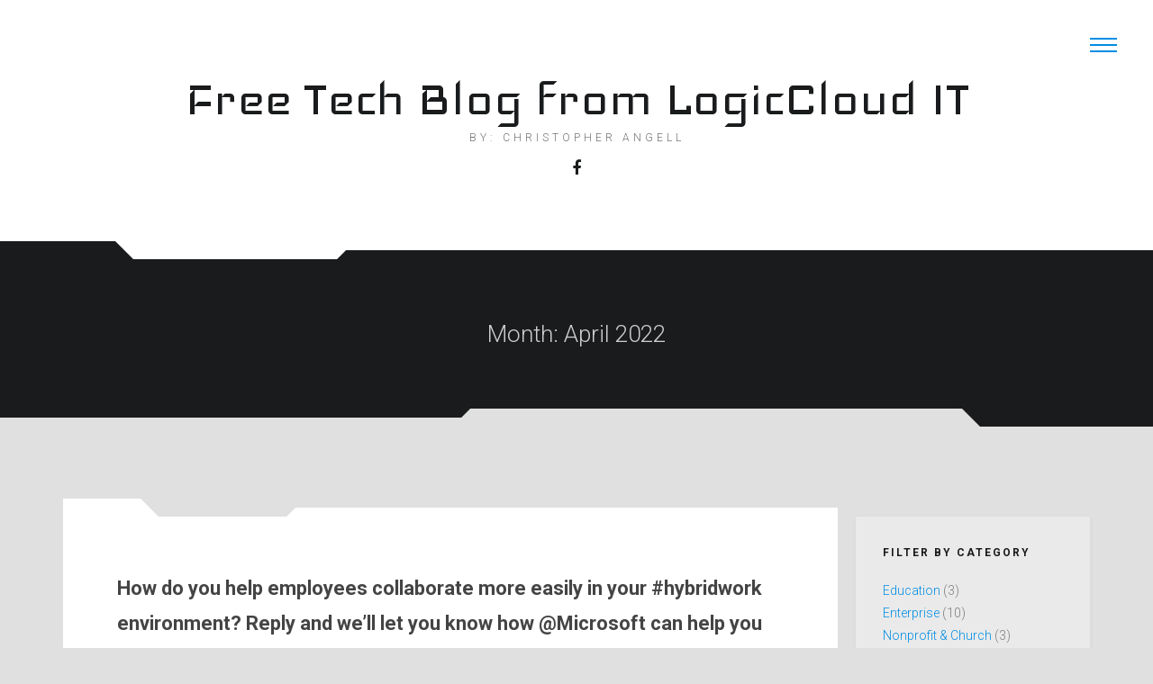

--- FILE ---
content_type: text/html; charset=UTF-8
request_url: https://freetechblog.com/2022/04/
body_size: 11628
content:
<!DOCTYPE html>
<html lang="en-US">
<head>
	<meta charset="UTF-8">
	<meta name="viewport" content="width=device-width, initial-scale=1">
	<link rel="profile" href="https://gmpg.org/xfn/11">
	<link rel="pingback" href="https://freetechblog.com/xmlrpc.php">

	<meta name='robots' content='index, follow, max-image-preview:large, max-snippet:-1, max-video-preview:-1' />
	<style>img:is([sizes="auto" i], [sizes^="auto," i]) { contain-intrinsic-size: 3000px 1500px }</style>
	
	<!-- This site is optimized with the Yoast SEO plugin v25.9 - https://yoast.com/wordpress/plugins/seo/ -->
	<title>April 2022 - Free Tech Blog from LogicCloud IT</title>
	<link rel="canonical" href="https://freetechblog.com/2022/04/" />
	<link rel="next" href="https://freetechblog.com/2022/04/page/2/" />
	<meta property="og:locale" content="en_US" />
	<meta property="og:type" content="website" />
	<meta property="og:title" content="April 2022 - Free Tech Blog from LogicCloud IT" />
	<meta property="og:url" content="https://freetechblog.com/2022/04/" />
	<meta property="og:site_name" content="Free Tech Blog from LogicCloud IT" />
	<meta name="twitter:card" content="summary_large_image" />
	<script type="application/ld+json" class="yoast-schema-graph">{"@context":"https://schema.org","@graph":[{"@type":"CollectionPage","@id":"https://freetechblog.com/2022/04/","url":"https://freetechblog.com/2022/04/","name":"April 2022 - Free Tech Blog from LogicCloud IT","isPartOf":{"@id":"https://freetechblog.com/#website"},"breadcrumb":{"@id":"https://freetechblog.com/2022/04/#breadcrumb"},"inLanguage":"en-US"},{"@type":"BreadcrumbList","@id":"https://freetechblog.com/2022/04/#breadcrumb","itemListElement":[{"@type":"ListItem","position":1,"name":"Home","item":"https://freetechblog.com/"},{"@type":"ListItem","position":2,"name":"Archives for April 2022"}]},{"@type":"WebSite","@id":"https://freetechblog.com/#website","url":"https://freetechblog.com/","name":"Free Tech Blog from LogicCloud IT","description":"By: Christopher Angell","publisher":{"@id":"https://freetechblog.com/#organization"},"potentialAction":[{"@type":"SearchAction","target":{"@type":"EntryPoint","urlTemplate":"https://freetechblog.com/?s={search_term_string}"},"query-input":{"@type":"PropertyValueSpecification","valueRequired":true,"valueName":"search_term_string"}}],"inLanguage":"en-US"},{"@type":"Organization","@id":"https://freetechblog.com/#organization","name":"LogicCloud IT, Inc.","url":"https://freetechblog.com/","logo":{"@type":"ImageObject","inLanguage":"en-US","@id":"https://freetechblog.com/#/schema/logo/image/","url":"https://freetechblog.com/wp-content/uploads/2020/01/TeamsLogo.png","contentUrl":"https://freetechblog.com/wp-content/uploads/2020/01/TeamsLogo.png","width":99,"height":76,"caption":"LogicCloud IT, Inc."},"image":{"@id":"https://freetechblog.com/#/schema/logo/image/"}}]}</script>
	<!-- / Yoast SEO plugin. -->


<link rel='dns-prefetch' href='//fonts.googleapis.com' />
<link rel="alternate" type="application/rss+xml" title="Free Tech Blog from LogicCloud IT &raquo; Feed" href="https://freetechblog.com/feed/" />
<script type="f229dd4168f58bf814f5ec76-text/javascript">
/* <![CDATA[ */
window._wpemojiSettings = {"baseUrl":"https:\/\/s.w.org\/images\/core\/emoji\/16.0.1\/72x72\/","ext":".png","svgUrl":"https:\/\/s.w.org\/images\/core\/emoji\/16.0.1\/svg\/","svgExt":".svg","source":{"concatemoji":"https:\/\/freetechblog.com\/wp-includes\/js\/wp-emoji-release.min.js?ver=6.8.3"}};
/*! This file is auto-generated */
!function(s,n){var o,i,e;function c(e){try{var t={supportTests:e,timestamp:(new Date).valueOf()};sessionStorage.setItem(o,JSON.stringify(t))}catch(e){}}function p(e,t,n){e.clearRect(0,0,e.canvas.width,e.canvas.height),e.fillText(t,0,0);var t=new Uint32Array(e.getImageData(0,0,e.canvas.width,e.canvas.height).data),a=(e.clearRect(0,0,e.canvas.width,e.canvas.height),e.fillText(n,0,0),new Uint32Array(e.getImageData(0,0,e.canvas.width,e.canvas.height).data));return t.every(function(e,t){return e===a[t]})}function u(e,t){e.clearRect(0,0,e.canvas.width,e.canvas.height),e.fillText(t,0,0);for(var n=e.getImageData(16,16,1,1),a=0;a<n.data.length;a++)if(0!==n.data[a])return!1;return!0}function f(e,t,n,a){switch(t){case"flag":return n(e,"\ud83c\udff3\ufe0f\u200d\u26a7\ufe0f","\ud83c\udff3\ufe0f\u200b\u26a7\ufe0f")?!1:!n(e,"\ud83c\udde8\ud83c\uddf6","\ud83c\udde8\u200b\ud83c\uddf6")&&!n(e,"\ud83c\udff4\udb40\udc67\udb40\udc62\udb40\udc65\udb40\udc6e\udb40\udc67\udb40\udc7f","\ud83c\udff4\u200b\udb40\udc67\u200b\udb40\udc62\u200b\udb40\udc65\u200b\udb40\udc6e\u200b\udb40\udc67\u200b\udb40\udc7f");case"emoji":return!a(e,"\ud83e\udedf")}return!1}function g(e,t,n,a){var r="undefined"!=typeof WorkerGlobalScope&&self instanceof WorkerGlobalScope?new OffscreenCanvas(300,150):s.createElement("canvas"),o=r.getContext("2d",{willReadFrequently:!0}),i=(o.textBaseline="top",o.font="600 32px Arial",{});return e.forEach(function(e){i[e]=t(o,e,n,a)}),i}function t(e){var t=s.createElement("script");t.src=e,t.defer=!0,s.head.appendChild(t)}"undefined"!=typeof Promise&&(o="wpEmojiSettingsSupports",i=["flag","emoji"],n.supports={everything:!0,everythingExceptFlag:!0},e=new Promise(function(e){s.addEventListener("DOMContentLoaded",e,{once:!0})}),new Promise(function(t){var n=function(){try{var e=JSON.parse(sessionStorage.getItem(o));if("object"==typeof e&&"number"==typeof e.timestamp&&(new Date).valueOf()<e.timestamp+604800&&"object"==typeof e.supportTests)return e.supportTests}catch(e){}return null}();if(!n){if("undefined"!=typeof Worker&&"undefined"!=typeof OffscreenCanvas&&"undefined"!=typeof URL&&URL.createObjectURL&&"undefined"!=typeof Blob)try{var e="postMessage("+g.toString()+"("+[JSON.stringify(i),f.toString(),p.toString(),u.toString()].join(",")+"));",a=new Blob([e],{type:"text/javascript"}),r=new Worker(URL.createObjectURL(a),{name:"wpTestEmojiSupports"});return void(r.onmessage=function(e){c(n=e.data),r.terminate(),t(n)})}catch(e){}c(n=g(i,f,p,u))}t(n)}).then(function(e){for(var t in e)n.supports[t]=e[t],n.supports.everything=n.supports.everything&&n.supports[t],"flag"!==t&&(n.supports.everythingExceptFlag=n.supports.everythingExceptFlag&&n.supports[t]);n.supports.everythingExceptFlag=n.supports.everythingExceptFlag&&!n.supports.flag,n.DOMReady=!1,n.readyCallback=function(){n.DOMReady=!0}}).then(function(){return e}).then(function(){var e;n.supports.everything||(n.readyCallback(),(e=n.source||{}).concatemoji?t(e.concatemoji):e.wpemoji&&e.twemoji&&(t(e.twemoji),t(e.wpemoji)))}))}((window,document),window._wpemojiSettings);
/* ]]> */
</script>

<style id='wp-emoji-styles-inline-css' type='text/css'>

	img.wp-smiley, img.emoji {
		display: inline !important;
		border: none !important;
		box-shadow: none !important;
		height: 1em !important;
		width: 1em !important;
		margin: 0 0.07em !important;
		vertical-align: -0.1em !important;
		background: none !important;
		padding: 0 !important;
	}
</style>
<link rel='stylesheet' id='wp-block-library-css' href='https://freetechblog.com/wp-includes/css/dist/block-library/style.min.css?ver=6.8.3' type='text/css' media='all' />
<style id='classic-theme-styles-inline-css' type='text/css'>
/*! This file is auto-generated */
.wp-block-button__link{color:#fff;background-color:#32373c;border-radius:9999px;box-shadow:none;text-decoration:none;padding:calc(.667em + 2px) calc(1.333em + 2px);font-size:1.125em}.wp-block-file__button{background:#32373c;color:#fff;text-decoration:none}
</style>
<style id='global-styles-inline-css' type='text/css'>
:root{--wp--preset--aspect-ratio--square: 1;--wp--preset--aspect-ratio--4-3: 4/3;--wp--preset--aspect-ratio--3-4: 3/4;--wp--preset--aspect-ratio--3-2: 3/2;--wp--preset--aspect-ratio--2-3: 2/3;--wp--preset--aspect-ratio--16-9: 16/9;--wp--preset--aspect-ratio--9-16: 9/16;--wp--preset--color--black: #000000;--wp--preset--color--cyan-bluish-gray: #abb8c3;--wp--preset--color--white: #ffffff;--wp--preset--color--pale-pink: #f78da7;--wp--preset--color--vivid-red: #cf2e2e;--wp--preset--color--luminous-vivid-orange: #ff6900;--wp--preset--color--luminous-vivid-amber: #fcb900;--wp--preset--color--light-green-cyan: #7bdcb5;--wp--preset--color--vivid-green-cyan: #00d084;--wp--preset--color--pale-cyan-blue: #8ed1fc;--wp--preset--color--vivid-cyan-blue: #0693e3;--wp--preset--color--vivid-purple: #9b51e0;--wp--preset--gradient--vivid-cyan-blue-to-vivid-purple: linear-gradient(135deg,rgba(6,147,227,1) 0%,rgb(155,81,224) 100%);--wp--preset--gradient--light-green-cyan-to-vivid-green-cyan: linear-gradient(135deg,rgb(122,220,180) 0%,rgb(0,208,130) 100%);--wp--preset--gradient--luminous-vivid-amber-to-luminous-vivid-orange: linear-gradient(135deg,rgba(252,185,0,1) 0%,rgba(255,105,0,1) 100%);--wp--preset--gradient--luminous-vivid-orange-to-vivid-red: linear-gradient(135deg,rgba(255,105,0,1) 0%,rgb(207,46,46) 100%);--wp--preset--gradient--very-light-gray-to-cyan-bluish-gray: linear-gradient(135deg,rgb(238,238,238) 0%,rgb(169,184,195) 100%);--wp--preset--gradient--cool-to-warm-spectrum: linear-gradient(135deg,rgb(74,234,220) 0%,rgb(151,120,209) 20%,rgb(207,42,186) 40%,rgb(238,44,130) 60%,rgb(251,105,98) 80%,rgb(254,248,76) 100%);--wp--preset--gradient--blush-light-purple: linear-gradient(135deg,rgb(255,206,236) 0%,rgb(152,150,240) 100%);--wp--preset--gradient--blush-bordeaux: linear-gradient(135deg,rgb(254,205,165) 0%,rgb(254,45,45) 50%,rgb(107,0,62) 100%);--wp--preset--gradient--luminous-dusk: linear-gradient(135deg,rgb(255,203,112) 0%,rgb(199,81,192) 50%,rgb(65,88,208) 100%);--wp--preset--gradient--pale-ocean: linear-gradient(135deg,rgb(255,245,203) 0%,rgb(182,227,212) 50%,rgb(51,167,181) 100%);--wp--preset--gradient--electric-grass: linear-gradient(135deg,rgb(202,248,128) 0%,rgb(113,206,126) 100%);--wp--preset--gradient--midnight: linear-gradient(135deg,rgb(2,3,129) 0%,rgb(40,116,252) 100%);--wp--preset--font-size--small: 13px;--wp--preset--font-size--medium: 20px;--wp--preset--font-size--large: 36px;--wp--preset--font-size--x-large: 42px;--wp--preset--spacing--20: 0.44rem;--wp--preset--spacing--30: 0.67rem;--wp--preset--spacing--40: 1rem;--wp--preset--spacing--50: 1.5rem;--wp--preset--spacing--60: 2.25rem;--wp--preset--spacing--70: 3.38rem;--wp--preset--spacing--80: 5.06rem;--wp--preset--shadow--natural: 6px 6px 9px rgba(0, 0, 0, 0.2);--wp--preset--shadow--deep: 12px 12px 50px rgba(0, 0, 0, 0.4);--wp--preset--shadow--sharp: 6px 6px 0px rgba(0, 0, 0, 0.2);--wp--preset--shadow--outlined: 6px 6px 0px -3px rgba(255, 255, 255, 1), 6px 6px rgba(0, 0, 0, 1);--wp--preset--shadow--crisp: 6px 6px 0px rgba(0, 0, 0, 1);}:where(.is-layout-flex){gap: 0.5em;}:where(.is-layout-grid){gap: 0.5em;}body .is-layout-flex{display: flex;}.is-layout-flex{flex-wrap: wrap;align-items: center;}.is-layout-flex > :is(*, div){margin: 0;}body .is-layout-grid{display: grid;}.is-layout-grid > :is(*, div){margin: 0;}:where(.wp-block-columns.is-layout-flex){gap: 2em;}:where(.wp-block-columns.is-layout-grid){gap: 2em;}:where(.wp-block-post-template.is-layout-flex){gap: 1.25em;}:where(.wp-block-post-template.is-layout-grid){gap: 1.25em;}.has-black-color{color: var(--wp--preset--color--black) !important;}.has-cyan-bluish-gray-color{color: var(--wp--preset--color--cyan-bluish-gray) !important;}.has-white-color{color: var(--wp--preset--color--white) !important;}.has-pale-pink-color{color: var(--wp--preset--color--pale-pink) !important;}.has-vivid-red-color{color: var(--wp--preset--color--vivid-red) !important;}.has-luminous-vivid-orange-color{color: var(--wp--preset--color--luminous-vivid-orange) !important;}.has-luminous-vivid-amber-color{color: var(--wp--preset--color--luminous-vivid-amber) !important;}.has-light-green-cyan-color{color: var(--wp--preset--color--light-green-cyan) !important;}.has-vivid-green-cyan-color{color: var(--wp--preset--color--vivid-green-cyan) !important;}.has-pale-cyan-blue-color{color: var(--wp--preset--color--pale-cyan-blue) !important;}.has-vivid-cyan-blue-color{color: var(--wp--preset--color--vivid-cyan-blue) !important;}.has-vivid-purple-color{color: var(--wp--preset--color--vivid-purple) !important;}.has-black-background-color{background-color: var(--wp--preset--color--black) !important;}.has-cyan-bluish-gray-background-color{background-color: var(--wp--preset--color--cyan-bluish-gray) !important;}.has-white-background-color{background-color: var(--wp--preset--color--white) !important;}.has-pale-pink-background-color{background-color: var(--wp--preset--color--pale-pink) !important;}.has-vivid-red-background-color{background-color: var(--wp--preset--color--vivid-red) !important;}.has-luminous-vivid-orange-background-color{background-color: var(--wp--preset--color--luminous-vivid-orange) !important;}.has-luminous-vivid-amber-background-color{background-color: var(--wp--preset--color--luminous-vivid-amber) !important;}.has-light-green-cyan-background-color{background-color: var(--wp--preset--color--light-green-cyan) !important;}.has-vivid-green-cyan-background-color{background-color: var(--wp--preset--color--vivid-green-cyan) !important;}.has-pale-cyan-blue-background-color{background-color: var(--wp--preset--color--pale-cyan-blue) !important;}.has-vivid-cyan-blue-background-color{background-color: var(--wp--preset--color--vivid-cyan-blue) !important;}.has-vivid-purple-background-color{background-color: var(--wp--preset--color--vivid-purple) !important;}.has-black-border-color{border-color: var(--wp--preset--color--black) !important;}.has-cyan-bluish-gray-border-color{border-color: var(--wp--preset--color--cyan-bluish-gray) !important;}.has-white-border-color{border-color: var(--wp--preset--color--white) !important;}.has-pale-pink-border-color{border-color: var(--wp--preset--color--pale-pink) !important;}.has-vivid-red-border-color{border-color: var(--wp--preset--color--vivid-red) !important;}.has-luminous-vivid-orange-border-color{border-color: var(--wp--preset--color--luminous-vivid-orange) !important;}.has-luminous-vivid-amber-border-color{border-color: var(--wp--preset--color--luminous-vivid-amber) !important;}.has-light-green-cyan-border-color{border-color: var(--wp--preset--color--light-green-cyan) !important;}.has-vivid-green-cyan-border-color{border-color: var(--wp--preset--color--vivid-green-cyan) !important;}.has-pale-cyan-blue-border-color{border-color: var(--wp--preset--color--pale-cyan-blue) !important;}.has-vivid-cyan-blue-border-color{border-color: var(--wp--preset--color--vivid-cyan-blue) !important;}.has-vivid-purple-border-color{border-color: var(--wp--preset--color--vivid-purple) !important;}.has-vivid-cyan-blue-to-vivid-purple-gradient-background{background: var(--wp--preset--gradient--vivid-cyan-blue-to-vivid-purple) !important;}.has-light-green-cyan-to-vivid-green-cyan-gradient-background{background: var(--wp--preset--gradient--light-green-cyan-to-vivid-green-cyan) !important;}.has-luminous-vivid-amber-to-luminous-vivid-orange-gradient-background{background: var(--wp--preset--gradient--luminous-vivid-amber-to-luminous-vivid-orange) !important;}.has-luminous-vivid-orange-to-vivid-red-gradient-background{background: var(--wp--preset--gradient--luminous-vivid-orange-to-vivid-red) !important;}.has-very-light-gray-to-cyan-bluish-gray-gradient-background{background: var(--wp--preset--gradient--very-light-gray-to-cyan-bluish-gray) !important;}.has-cool-to-warm-spectrum-gradient-background{background: var(--wp--preset--gradient--cool-to-warm-spectrum) !important;}.has-blush-light-purple-gradient-background{background: var(--wp--preset--gradient--blush-light-purple) !important;}.has-blush-bordeaux-gradient-background{background: var(--wp--preset--gradient--blush-bordeaux) !important;}.has-luminous-dusk-gradient-background{background: var(--wp--preset--gradient--luminous-dusk) !important;}.has-pale-ocean-gradient-background{background: var(--wp--preset--gradient--pale-ocean) !important;}.has-electric-grass-gradient-background{background: var(--wp--preset--gradient--electric-grass) !important;}.has-midnight-gradient-background{background: var(--wp--preset--gradient--midnight) !important;}.has-small-font-size{font-size: var(--wp--preset--font-size--small) !important;}.has-medium-font-size{font-size: var(--wp--preset--font-size--medium) !important;}.has-large-font-size{font-size: var(--wp--preset--font-size--large) !important;}.has-x-large-font-size{font-size: var(--wp--preset--font-size--x-large) !important;}
:where(.wp-block-post-template.is-layout-flex){gap: 1.25em;}:where(.wp-block-post-template.is-layout-grid){gap: 1.25em;}
:where(.wp-block-columns.is-layout-flex){gap: 2em;}:where(.wp-block-columns.is-layout-grid){gap: 2em;}
:root :where(.wp-block-pullquote){font-size: 1.5em;line-height: 1.6;}
</style>
<link rel='stylesheet' id='bootstrap-css-css' href='https://freetechblog.com/wp-content/themes/techieblog/css/bootstrap.min.css?ver=6.8.3' type='text/css' media='all' />
<link rel='stylesheet' id='fontawesome-css-css' href='https://freetechblog.com/wp-content/themes/techieblog/css/font-awesome.min.css?ver=6.8.3' type='text/css' media='all' />
<link rel='stylesheet' id='techieblog-style-css' href='https://freetechblog.com/wp-content/themes/techieblog/style.css?ver=6.8.3' type='text/css' media='all' />
<link rel='stylesheet' id='google-fonts-css' href='https://fonts.googleapis.com/css?family=Iceland%7CRoboto%3A300%2C300i%2C700&#038;subset=latin%2Clatin-ext&#038;ver=1.0' type='text/css' media='all' />
<script type="f229dd4168f58bf814f5ec76-text/javascript" src="https://freetechblog.com/wp-includes/js/jquery/jquery.min.js?ver=3.7.1" id="jquery-core-js"></script>
<script type="f229dd4168f58bf814f5ec76-text/javascript" src="https://freetechblog.com/wp-includes/js/jquery/jquery-migrate.min.js?ver=3.4.1" id="jquery-migrate-js"></script>
<link rel="https://api.w.org/" href="https://freetechblog.com/wp-json/" /><link rel="EditURI" type="application/rsd+xml" title="RSD" href="https://freetechblog.com/xmlrpc.php?rsd" />
<meta name="generator" content="WordPress 6.8.3" />
<script async src="https://www.googletagmanager.com/gtag/js?id=UA-117559676-4" type="f229dd4168f58bf814f5ec76-text/javascript"></script>
<script type="f229dd4168f58bf814f5ec76-text/javascript">
  window.dataLayer = window.dataLayer || [];
  function gtag(){dataLayer.push(arguments);}
  gtag('js', new Date());

  gtag('config', 'UA-117559676-4');
</script>
  <style type="text/css" id="custom-background-css">
body.custom-background { background-color: #e0e0e0; }
</style>
	<link rel="icon" href="https://freetechblog.com/wp-content/uploads/2020/01/cropped-favicon_symbol-1-32x32.png" sizes="32x32" />
<link rel="icon" href="https://freetechblog.com/wp-content/uploads/2020/01/cropped-favicon_symbol-1-192x192.png" sizes="192x192" />
<link rel="apple-touch-icon" href="https://freetechblog.com/wp-content/uploads/2020/01/cropped-favicon_symbol-1-180x180.png" />
<meta name="msapplication-TileImage" content="https://freetechblog.com/wp-content/uploads/2020/01/cropped-favicon_symbol-1-270x270.png" />
</head>

<body id="top" class="archive date custom-background wp-theme-techieblog hfeed">
<div id="page" class="site">
	<a class="skip-link screen-reader-text" href="#content">Skip to content</a>

	<!-- header -->
	<header id="masthead" class="site-header" role="banner">
		<a id="nav-toggle" class="nav-slide-button" href="#"><span></span></a>
		<nav class="pull">
			<div id="primary-menu" class="top-nav"></div>
		</nav>
	</header>
	<!-- end header -->

	<div id="content" class="site-content">

		<!-- Hero -->
		<section id="hero">
			<div class="container-fluid">
				<div class="vert-center">

											<p class="site-title">
							<a href="https://freetechblog.com/">Free Tech Blog from LogicCloud IT</a></p>
					
											<h2 class="site-description">By: Christopher Angell</h2>
						
					<ul class="social-buttons">
																			<li>
								<a href="https://www.facebook.com/LogicCloudIT"><i class="fa fa-facebook"></i></a>
							</li>
																																									</ul>
				</div>
			</div>
		</section>
		<!-- end Hero-->

		<!-- Featured Articles / Page Title section -->
		<section class="section-bg-dark" id="featured-articles">
			<div class="shape-top-left"></div>
			<div class="shape-top-right"></div>

			<div class="container">
				<div class="row text-center">
					
											
						<h1 class="entry-title">Month: <span>April 2022</span></h1>
								
					<div class="clearfix"></div>
				</div>
			</div>

			<div class="shape-bottom-left"></div>
			<div class="shape-bottom-right"></div>
		</section>
		<!-- end Featured Articles / Page Title section -->

		<div class="container">
			<div id="primary" class="content-area content-sidebar">
				<main id="main" class="site-main" role="main">

	<section class="section-padding">
		
		
<article id="post-2218" class="post-2218 post type-post status-publish format-standard hentry category-uncategorized">
	<div class="shape-top-left"></div>
	<div class="shape-top-right"></div>

	
	<header class="entry-header">
		<h4 class="entry-title"><a href="https://freetechblog.com/how-do-you-help-employees-collaborate-more-easily-in-your-hybridwork-environment-reply-and-well-let-you-know-how-microsoft-can-help-you-with-your-hybrid-work-efforts-worktrends-futureofwork/2022/04/25/13/42/38/christopher-angell/2218/" rel="bookmark">How do you help employees collaborate more easily in your #hybridwork environment? Reply and we&#8217;ll let you know how @Microsoft can help you with your hybrid work efforts. 

#WorkTrends #FutureOfWork</a></h4>		<div class="entry-meta">
			<span class="posted-on">Posted on <a href="https://freetechblog.com/how-do-you-help-employees-collaborate-more-easily-in-your-hybridwork-environment-reply-and-well-let-you-know-how-microsoft-can-help-you-with-your-hybrid-work-efforts-worktrends-futureofwork/2022/04/25/13/42/38/christopher-angell/2218/" rel="bookmark"><time class="entry-date published updated" datetime="2022-04-25T13:42:38-07:00">April 25, 2022</time></a></span><span class="byline"> by <span class="author vcard"><a class="url fn n" href="https://freetechblog.com/author/christopher-angell/">Angell, Christopher Michael</a></span></span>		</div><!-- .entry-meta -->
			</header><!-- .entry-header -->

	<div class="entry-content">
		<div>How do you help employees collaborate more easily in your #hybridwork environment? Reply and we&#8217;ll let you know how @Microsoft can help you with your hybrid work efforts. </p>
<p>#WorkTrends #FutureOfWork</p></div>
	</div><!-- .entry-content -->
	<div class="shape-bottom-left"></div>
	<div class="shape-bottom-right"></div>
</article><!-- #post-## -->

<article id="post-2216" class="post-2216 post type-post status-publish format-standard has-post-thumbnail hentry category-uncategorized">
	<div class="shape-top-left"></div>
	<div class="shape-top-right"></div>

	<img width="1280" height="720" src="https://freetechblog.com/wp-content/uploads/2022/04/maxresdefault-3.jpg" class="attachment-post-thumbnail size-post-thumbnail wp-post-image" alt="" decoding="async" fetchpriority="high" srcset="https://freetechblog.com/wp-content/uploads/2022/04/maxresdefault-3.jpg 1280w, https://freetechblog.com/wp-content/uploads/2022/04/maxresdefault-3-300x169.jpg 300w, https://freetechblog.com/wp-content/uploads/2022/04/maxresdefault-3-1024x576.jpg 1024w, https://freetechblog.com/wp-content/uploads/2022/04/maxresdefault-3-768x432.jpg 768w" sizes="(max-width: 1280px) 100vw, 1280px" />
	<header class="entry-header">
		<h4 class="entry-title"><a href="https://freetechblog.com/break-free-from-your-password/2022/04/25/13/18/34/christopher-angell/2216/" rel="bookmark">Break Free from Your Password</a></h4>		<div class="entry-meta">
			<span class="posted-on">Posted on <a href="https://freetechblog.com/break-free-from-your-password/2022/04/25/13/18/34/christopher-angell/2216/" rel="bookmark"><time class="entry-date published updated" datetime="2022-04-25T13:18:34-07:00">April 25, 2022</time></a></span><span class="byline"> by <span class="author vcard"><a class="url fn n" href="https://freetechblog.com/author/christopher-angell/">Angell, Christopher Michael</a></span></span>		</div><!-- .entry-meta -->
			</header><!-- .entry-header -->

	<div class="entry-content">
		<p><iframe width="560" height="315" src="//www.youtube.com/embed/SPsoNHhbnyM" frameborder="0" allowfullscreen></iframe><br />
    Life&#8217;s complicated enough without needing to remember a multitude of passwords. Watch the video as Microsoft takes a tongue-in-cheek approach to highlight the need to &#8220;Break free from your password.&#8221;</p>
	</div><!-- .entry-content -->
	<div class="shape-bottom-left"></div>
	<div class="shape-bottom-right"></div>
</article><!-- #post-## -->

<article id="post-2213" class="post-2213 post type-post status-publish format-standard has-post-thumbnail hentry category-uncategorized">
	<div class="shape-top-left"></div>
	<div class="shape-top-right"></div>

	<img width="400" height="400" src="https://freetechblog.com/wp-content/uploads/2022/04/logo_ms_social-2.png" class="attachment-post-thumbnail size-post-thumbnail wp-post-image" alt="" decoding="async" srcset="https://freetechblog.com/wp-content/uploads/2022/04/logo_ms_social-2.png 400w, https://freetechblog.com/wp-content/uploads/2022/04/logo_ms_social-2-300x300.png 300w, https://freetechblog.com/wp-content/uploads/2022/04/logo_ms_social-2-150x150.png 150w" sizes="(max-width: 400px) 100vw, 400px" />
	<header class="entry-header">
		<h4 class="entry-title"><a href="https://freetechblog.com/get-started-with-teams-for-retail/2022/04/19/11/21/41/christopher-angell/2213/" rel="bookmark">Get Started with Teams for Retail</a></h4>		<div class="entry-meta">
			<span class="posted-on">Posted on <a href="https://freetechblog.com/get-started-with-teams-for-retail/2022/04/19/11/21/41/christopher-angell/2213/" rel="bookmark"><time class="entry-date published updated" datetime="2022-04-19T11:21:41-07:00">April 19, 2022</time></a></span><span class="byline"> by <span class="author vcard"><a class="url fn n" href="https://freetechblog.com/author/christopher-angell/">Angell, Christopher Michael</a></span></span>		</div><!-- .entry-meta -->
			</header><!-- .entry-header -->

	<div class="entry-content">
		<p>This blog offers a step-by-step look at how the flexibility of Microsoft Teams for Retail allows the platform to be set up to benefit the very specific needs of retail.</p>
<p><a href="https://stuf.in/b96u3m" target="_blank" rel="noopener">Read More&#8230;</a></p>
	</div><!-- .entry-content -->
	<div class="shape-bottom-left"></div>
	<div class="shape-bottom-right"></div>
</article><!-- #post-## -->

<article id="post-2210" class="post-2210 post type-post status-publish format-standard hentry category-uncategorized">
	<div class="shape-top-left"></div>
	<div class="shape-top-right"></div>

	
	<header class="entry-header">
		<h4 class="entry-title"><a href="https://freetechblog.com/azure-defender-for-iot-helps-global-geological-materials-company-secure-production-and-bridge-the-it-ot-gap/2022/04/19/09/22/33/christopher-angell/2210/" rel="bookmark">Azure Defender for IoT helps Global Geological Materials Company Secure Production and Bridge the IT/OT Gap</a></h4>		<div class="entry-meta">
			<span class="posted-on">Posted on <a href="https://freetechblog.com/azure-defender-for-iot-helps-global-geological-materials-company-secure-production-and-bridge-the-it-ot-gap/2022/04/19/09/22/33/christopher-angell/2210/" rel="bookmark"><time class="entry-date published updated" datetime="2022-04-19T09:22:33-07:00">April 19, 2022</time></a></span><span class="byline"> by <span class="author vcard"><a class="url fn n" href="https://freetechblog.com/author/christopher-angell/">Angell, Christopher Michael</a></span></span>		</div><!-- .entry-meta -->
			</header><!-- .entry-header -->

	<div class="entry-content">
		<p>Keeping pace with digital transformation isn&#8217;t easy, particularly when your company is mainly focused on pulling rocks from the ground. This customer success story highlights how an IoT security solution became a top priority for global lime and minerals producer Lhoist to keep digital transformation from stalling. Microsoft Azure Defender for IoT has enabled Lhoist&#8217;s critical OT equipment to be more connected to the plant&#8217;s IT network, which is in turn connected to the larger organization&#8217;s corporate IT network. With 80 plants in more than 25 countries, this unifying of IT security with industrial automation was a critical factor in the company&#8217;s continued digital transformation evolution. Read the story to learn from Lhoist&#8217;s experience.</p>
<p><a href="https://stuf.in/b96rm2" target="_blank" rel="noopener">Read More&#8230;</a></p>
	</div><!-- .entry-content -->
	<div class="shape-bottom-left"></div>
	<div class="shape-bottom-right"></div>
</article><!-- #post-## -->

<article id="post-2208" class="post-2208 post type-post status-publish format-standard has-post-thumbnail hentry category-uncategorized">
	<div class="shape-top-left"></div>
	<div class="shape-top-right"></div>

	<img width="1280" height="720" src="https://freetechblog.com/wp-content/uploads/2022/04/maxresdefault-2.jpg" class="attachment-post-thumbnail size-post-thumbnail wp-post-image" alt="" decoding="async" loading="lazy" srcset="https://freetechblog.com/wp-content/uploads/2022/04/maxresdefault-2.jpg 1280w, https://freetechblog.com/wp-content/uploads/2022/04/maxresdefault-2-300x169.jpg 300w, https://freetechblog.com/wp-content/uploads/2022/04/maxresdefault-2-1024x576.jpg 1024w, https://freetechblog.com/wp-content/uploads/2022/04/maxresdefault-2-768x432.jpg 768w" sizes="auto, (max-width: 1280px) 100vw, 1280px" />
	<header class="entry-header">
		<h4 class="entry-title"><a href="https://freetechblog.com/microsoft-365-defender-and-azure-sentinel-integration/2022/04/19/07/24/11/christopher-angell/2208/" rel="bookmark">Microsoft 365 Defender and Azure Sentinel Integration</a></h4>		<div class="entry-meta">
			<span class="posted-on">Posted on <a href="https://freetechblog.com/microsoft-365-defender-and-azure-sentinel-integration/2022/04/19/07/24/11/christopher-angell/2208/" rel="bookmark"><time class="entry-date published updated" datetime="2022-04-19T07:24:11-07:00">April 19, 2022</time></a></span><span class="byline"> by <span class="author vcard"><a class="url fn n" href="https://freetechblog.com/author/christopher-angell/">Angell, Christopher Michael</a></span></span>		</div><!-- .entry-meta -->
			</header><!-- .entry-header -->

	<div class="entry-content">
		<p><iframe loading="lazy" width="560" height="315" src="//www.youtube.com/embed/qSO6d12p1CU" frameborder="0" allowfullscreen></iframe><br />
    Azure Sentinel is Microsoft&#8217;s cloud-native SIEM for modern SecOps. Requiring no infrastructure, it eliminates worries about scaling up and takes just minutes to set up. Watch this demo video to see how Azure Sentinel enables you to stream all Microsoft 365 Defender incidents into the SIEM and keep them synchronized. Get in touch to discuss how the team at LogicCloud IT, Inc. can help you make the most of your incident data to rapidly and effectively triage and investigate in Sentinel.</p>
	</div><!-- .entry-content -->
	<div class="shape-bottom-left"></div>
	<div class="shape-bottom-right"></div>
</article><!-- #post-## -->

<article id="post-2205" class="post-2205 post type-post status-publish format-standard has-post-thumbnail hentry category-uncategorized">
	<div class="shape-top-left"></div>
	<div class="shape-top-right"></div>

	<img width="1200" height="628" src="https://freetechblog.com/wp-content/uploads/2022/04/qwpxmwn470sosi_cffk5la.jpg" class="attachment-post-thumbnail size-post-thumbnail wp-post-image" alt="" decoding="async" loading="lazy" srcset="https://freetechblog.com/wp-content/uploads/2022/04/qwpxmwn470sosi_cffk5la.jpg 1200w, https://freetechblog.com/wp-content/uploads/2022/04/qwpxmwn470sosi_cffk5la-300x157.jpg 300w, https://freetechblog.com/wp-content/uploads/2022/04/qwpxmwn470sosi_cffk5la-1024x536.jpg 1024w, https://freetechblog.com/wp-content/uploads/2022/04/qwpxmwn470sosi_cffk5la-768x402.jpg 768w" sizes="auto, (max-width: 1200px) 100vw, 1200px" />
	<header class="entry-header">
		<h4 class="entry-title"><a href="https://freetechblog.com/the-future-of-hybrid-work-5-key-questions-answered-with-data/2022/04/18/17/05/17/christopher-angell/2205/" rel="bookmark">The Future of Hybrid Work: 5 Key Questions Answered with Data</a></h4>		<div class="entry-meta">
			<span class="posted-on">Posted on <a href="https://freetechblog.com/the-future-of-hybrid-work-5-key-questions-answered-with-data/2022/04/18/17/05/17/christopher-angell/2205/" rel="bookmark"><time class="entry-date published updated" datetime="2022-04-18T17:05:17-07:00">April 18, 2022</time></a></span><span class="byline"> by <span class="author vcard"><a class="url fn n" href="https://freetechblog.com/author/christopher-angell/">Angell, Christopher Michael</a></span></span>		</div><!-- .entry-meta -->
			</header><!-- .entry-header -->

	<div class="entry-content">
		<p>Covid variants threw a wrench in many organizations&#8217; return-to-office plans. Mass migrations back to the office haven&#8217;t happened — leaving employees and employers alike preparing for what the new office environment will be. While ideas for what it should look like vary, the Gallup research referenced in this article makes one thing clear: We&#8217;re not returning to the same workplace we left behind in 2020. Read the article for 5 key questions Gallup recommends exploring when transitioning to hybrid work. Based on the experiences, needs and plans of over 140,000 U.S. employees surveyed, the article provides insight for organizations seeking a path forward.</p>
<p><a href="https://stuf.in/b96ix3" target="_blank" rel="noopener">Read More&#8230;</a></p>
	</div><!-- .entry-content -->
	<div class="shape-bottom-left"></div>
	<div class="shape-bottom-right"></div>
</article><!-- #post-## -->

<article id="post-2202" class="post-2202 post type-post status-publish format-standard has-post-thumbnail hentry category-uncategorized">
	<div class="shape-top-left"></div>
	<div class="shape-top-right"></div>

	<img width="1200" height="800" src="https://freetechblog.com/wp-content/uploads/2022/04/CLO17_clothingStore_004.jpg" class="attachment-post-thumbnail size-post-thumbnail wp-post-image" alt="" decoding="async" loading="lazy" srcset="https://freetechblog.com/wp-content/uploads/2022/04/CLO17_clothingStore_004.jpg 1200w, https://freetechblog.com/wp-content/uploads/2022/04/CLO17_clothingStore_004-300x200.jpg 300w, https://freetechblog.com/wp-content/uploads/2022/04/CLO17_clothingStore_004-1024x683.jpg 1024w, https://freetechblog.com/wp-content/uploads/2022/04/CLO17_clothingStore_004-768x512.jpg 768w" sizes="auto, (max-width: 1200px) 100vw, 1200px" />
	<header class="entry-header">
		<h4 class="entry-title"><a href="https://freetechblog.com/new-research-shows-iot-and-ot-innovation-is-critical-to-business-but-comes-with-significant-risk/2022/04/18/15/05/37/christopher-angell/2202/" rel="bookmark">New Research Shows IoT and OT Innovation is Critical to Business but Comes with Significant Risk</a></h4>		<div class="entry-meta">
			<span class="posted-on">Posted on <a href="https://freetechblog.com/new-research-shows-iot-and-ot-innovation-is-critical-to-business-but-comes-with-significant-risk/2022/04/18/15/05/37/christopher-angell/2202/" rel="bookmark"><time class="entry-date published updated" datetime="2022-04-18T15:05:37-07:00">April 18, 2022</time></a></span><span class="byline"> by <span class="author vcard"><a class="url fn n" href="https://freetechblog.com/author/christopher-angell/">Angell, Christopher Michael</a></span></span>		</div><!-- .entry-meta -->
			</header><!-- .entry-header -->

	<div class="entry-content">
		<p>This blog explores the security risks inherent with IoT/OT and concludes adoption is critical even with the security challenges. In addition, it provides a link to a collaborative report from Microsoft and the Ponemon Institute highligting data on the state of IoT and OT security from a customer&#8217;s perspective. Read the blog for a review of the research and quantified findings.</p>
<p><a href="https://stuf.in/b96i2q" target="_blank" rel="noopener">Read More&#8230;</a></p>
	</div><!-- .entry-content -->
	<div class="shape-bottom-left"></div>
	<div class="shape-bottom-right"></div>
</article><!-- #post-## -->

<article id="post-2199" class="post-2199 post type-post status-publish format-standard has-post-thumbnail hentry category-uncategorized">
	<div class="shape-top-left"></div>
	<div class="shape-top-right"></div>

	<img width="1600" height="680" src="https://freetechblog.com/wp-content/uploads/2022/04/MSFT_WTI_FLW_homepage_Desktop_1600x680.jpg" class="attachment-post-thumbnail size-post-thumbnail wp-post-image" alt="" decoding="async" loading="lazy" srcset="https://freetechblog.com/wp-content/uploads/2022/04/MSFT_WTI_FLW_homepage_Desktop_1600x680.jpg 1600w, https://freetechblog.com/wp-content/uploads/2022/04/MSFT_WTI_FLW_homepage_Desktop_1600x680-300x128.jpg 300w, https://freetechblog.com/wp-content/uploads/2022/04/MSFT_WTI_FLW_homepage_Desktop_1600x680-1024x435.jpg 1024w, https://freetechblog.com/wp-content/uploads/2022/04/MSFT_WTI_FLW_homepage_Desktop_1600x680-768x326.jpg 768w, https://freetechblog.com/wp-content/uploads/2022/04/MSFT_WTI_FLW_homepage_Desktop_1600x680-1536x653.jpg 1536w" sizes="auto, (max-width: 1600px) 100vw, 1600px" />
	<header class="entry-header">
		<h4 class="entry-title"><a href="https://freetechblog.com/technology-can-help-unlock-a-new-future-for-frontline-workers/2022/04/18/14/19/08/christopher-angell/2199/" rel="bookmark">Technology Can Help Unlock a New Future for Frontline Workers</a></h4>		<div class="entry-meta">
			<span class="posted-on">Posted on <a href="https://freetechblog.com/technology-can-help-unlock-a-new-future-for-frontline-workers/2022/04/18/14/19/08/christopher-angell/2199/" rel="bookmark"><time class="entry-date published updated" datetime="2022-04-18T14:19:08-07:00">April 18, 2022</time></a></span><span class="byline"> by <span class="author vcard"><a class="url fn n" href="https://freetechblog.com/author/christopher-angell/">Angell, Christopher Michael</a></span></span>		</div><!-- .entry-meta -->
			</header><!-- .entry-header -->

	<div class="entry-content">
		<p>This Microsoft report explores findings from a survey of 9,600 frontline employees and managers and reveals that despite their essential role in every industry, these workers have traditionally been underserved by technology. Read the report to see how technology adoption on the frontline is accelerating and making a difference.</p>
<p><a href="https://stuf.in/b96gm7" target="_blank" rel="noopener">Read More&#8230;</a></p>
	</div><!-- .entry-content -->
	<div class="shape-bottom-left"></div>
	<div class="shape-bottom-right"></div>
</article><!-- #post-## -->

<article id="post-2196" class="post-2196 post type-post status-publish format-standard has-post-thumbnail hentry category-uncategorized">
	<div class="shape-top-left"></div>
	<div class="shape-top-right"></div>

	<img width="2276" height="1196" src="https://freetechblog.com/wp-content/uploads/2022/04/social.jpg" class="attachment-post-thumbnail size-post-thumbnail wp-post-image" alt="" decoding="async" loading="lazy" srcset="https://freetechblog.com/wp-content/uploads/2022/04/social.jpg 2276w, https://freetechblog.com/wp-content/uploads/2022/04/social-300x158.jpg 300w, https://freetechblog.com/wp-content/uploads/2022/04/social-1024x538.jpg 1024w, https://freetechblog.com/wp-content/uploads/2022/04/social-768x404.jpg 768w, https://freetechblog.com/wp-content/uploads/2022/04/social-1536x807.jpg 1536w, https://freetechblog.com/wp-content/uploads/2022/04/social-2048x1076.jpg 2048w" sizes="auto, (max-width: 2276px) 100vw, 2276px" />
	<header class="entry-header">
		<h4 class="entry-title"><a href="https://freetechblog.com/how-cyberattacks-are-changing-according-to-the-new-microsoft-digital-defense-report/2022/04/18/11/22/05/christopher-angell/2196/" rel="bookmark">How Cyberattacks are Changing According to the New Microsoft Digital Defense Report</a></h4>		<div class="entry-meta">
			<span class="posted-on">Posted on <a href="https://freetechblog.com/how-cyberattacks-are-changing-according-to-the-new-microsoft-digital-defense-report/2022/04/18/11/22/05/christopher-angell/2196/" rel="bookmark"><time class="entry-date published updated" datetime="2022-04-18T11:22:05-07:00">April 18, 2022</time></a></span><span class="byline"> by <span class="author vcard"><a class="url fn n" href="https://freetechblog.com/author/christopher-angell/">Angell, Christopher Michael</a></span></span>		</div><!-- .entry-meta -->
			</header><!-- .entry-header -->

	<div class="entry-content">
		<p>2021 saw an increase in both frequency and, more importantly, sophistication of cyberattacks. Read the blog to stay on top of the changing cybersecurity landscape and learn how Microsoft continues to gain insights from the research they conduct and translate these findings into new features in their security products.</p>
<p><a href="https://stuf.in/b96c9s" target="_blank" rel="noopener">Read More&#8230;</a></p>
	</div><!-- .entry-content -->
	<div class="shape-bottom-left"></div>
	<div class="shape-bottom-right"></div>
</article><!-- #post-## -->

<article id="post-2193" class="post-2193 post type-post status-publish format-standard hentry category-uncategorized">
	<div class="shape-top-left"></div>
	<div class="shape-top-right"></div>

	
	<header class="entry-header">
		<h4 class="entry-title"><a href="https://freetechblog.com/how-can-a-microsoft-expert-from-logiccloud-it-inc-help-you-optimize-your-hybridwork-environment-with-microsoftteams-and-other-productivity-tools-check-here-regularly-for-updates/2022/04/18/09/24/44/christopher-angell/2193/" rel="bookmark">How can a @Microsoft expert from LogicCloud IT, Inc. help you optimize your #hybridwork environment with @MicrosoftTeams and other productivity tools? Check here regularly for updates.</a></h4>		<div class="entry-meta">
			<span class="posted-on">Posted on <a href="https://freetechblog.com/how-can-a-microsoft-expert-from-logiccloud-it-inc-help-you-optimize-your-hybridwork-environment-with-microsoftteams-and-other-productivity-tools-check-here-regularly-for-updates/2022/04/18/09/24/44/christopher-angell/2193/" rel="bookmark"><time class="entry-date published updated" datetime="2022-04-18T09:24:44-07:00">April 18, 2022</time></a></span><span class="byline"> by <span class="author vcard"><a class="url fn n" href="https://freetechblog.com/author/christopher-angell/">Angell, Christopher Michael</a></span></span>		</div><!-- .entry-meta -->
			</header><!-- .entry-header -->

	<div class="entry-content">
		<div>How can a @Microsoft expert from LogicCloud IT, Inc. help you optimize your #hybridwork environment with @MicrosoftTeams and other productivity tools? Check here regularly for updates.</div>
	</div><!-- .entry-content -->
	<div class="shape-bottom-left"></div>
	<div class="shape-bottom-right"></div>
</article><!-- #post-## -->

	<nav class="navigation posts-navigation" aria-label="Posts">
		<h2 class="screen-reader-text">Posts navigation</h2>
		<div class="nav-links"><div class="nav-previous"><a href="https://freetechblog.com/2022/04/page/2/" >Older posts</a></div></div>
	</nav>
		<div class="clear"></div>
		
	</section>


</main><!-- #main -->
</div><!-- #primary -->


<aside id="secondary" class="widget-area section-padding" role="complementary">
	<section id="categories-4" class="widget widget_categories"><h2 class="widget-title">Filter by Category</h2>
			<ul>
					<li class="cat-item cat-item-4"><a href="https://freetechblog.com/category/education/">Education</a> (3)
</li>
	<li class="cat-item cat-item-5"><a href="https://freetechblog.com/category/enterprise/">Enterprise</a> (10)
</li>
	<li class="cat-item cat-item-2"><a href="https://freetechblog.com/category/nonprofit-and-church/">Nonprofit &amp; Church</a> (3)
</li>
	<li class="cat-item cat-item-3"><a href="https://freetechblog.com/category/smb/">SMB</a> (36)
</li>
	<li class="cat-item cat-item-1"><a href="https://freetechblog.com/category/uncategorized/">Uncategorized</a> (2,226)
</li>
			</ul>

			</section><section id="search-2" class="widget widget_search"><form role="search" method="get" class="search-form" action="https://freetechblog.com/">
				<label>
					<span class="screen-reader-text">Search for:</span>
					<input type="search" class="search-field" placeholder="Search &hellip;" value="" name="s" />
				</label>
				<input type="submit" class="search-submit" value="Search" />
			</form></section>
		<section id="recent-posts-2" class="widget widget_recent_entries">
		<h2 class="widget-title">Recent Posts</h2>
		<ul>
											<li>
					<a href="https://freetechblog.com/work-magic-with-windows-11-pro-devices-and-microsoft-365/2026/01/28/15/16/43/christopher-angell/6480/">Work Magic with Windows 11 Pro devices and Microsoft 365</a>
									</li>
											<li>
					<a href="https://freetechblog.com/the-ultimate-guide-to-vmware-migration-and-modernization-on-azure-4/2026/01/28/07/13/00/christopher-angell/6477/">The Ultimate Guide to VMware Migration and Modernization on Azure</a>
									</li>
											<li>
					<a href="https://freetechblog.com/the-decision%e2%80%91makers-guide-to-comprehensive-security-4/2026/01/27/17/05/47/christopher-angell/6474/">The Decision‑maker&#8217;s Guide to Comprehensive Security</a>
									</li>
											<li>
					<a href="https://freetechblog.com/the-business-guide-to-ai-solutions-4/2026/01/27/15/27/22/christopher-angell/6471/">The Business Guide to AI Solutions</a>
									</li>
											<li>
					<a href="https://freetechblog.com/identity-centric-threats-the-new-reality-6/2026/01/27/13/15/24/christopher-angell/6468/">Identity-Centric Threats: The New Reality</a>
									</li>
					</ul>

		</section></aside><!-- #secondary -->

</div><!-- .container -->


<aside id="tertiary" class="widget-area section-padding" role="complementary">
	<div class="container">
		<div class="shape-top-left"></div>
		<div class="shape-top-right"></div>
		<section id="archives-2" class="widget widget_archive"><h2 class="widget-title">Archives</h2>
			<ul>
					<li><a href='https://freetechblog.com/2026/01/'>January 2026</a></li>
	<li><a href='https://freetechblog.com/2025/12/'>December 2025</a></li>
	<li><a href='https://freetechblog.com/2025/11/'>November 2025</a></li>
	<li><a href='https://freetechblog.com/2025/10/'>October 2025</a></li>
	<li><a href='https://freetechblog.com/2025/09/'>September 2025</a></li>
	<li><a href='https://freetechblog.com/2025/08/'>August 2025</a></li>
	<li><a href='https://freetechblog.com/2025/07/'>July 2025</a></li>
	<li><a href='https://freetechblog.com/2025/06/'>June 2025</a></li>
	<li><a href='https://freetechblog.com/2025/05/'>May 2025</a></li>
	<li><a href='https://freetechblog.com/2025/04/'>April 2025</a></li>
	<li><a href='https://freetechblog.com/2025/03/'>March 2025</a></li>
	<li><a href='https://freetechblog.com/2025/02/'>February 2025</a></li>
	<li><a href='https://freetechblog.com/2025/01/'>January 2025</a></li>
	<li><a href='https://freetechblog.com/2024/12/'>December 2024</a></li>
	<li><a href='https://freetechblog.com/2024/11/'>November 2024</a></li>
	<li><a href='https://freetechblog.com/2024/10/'>October 2024</a></li>
	<li><a href='https://freetechblog.com/2024/09/'>September 2024</a></li>
	<li><a href='https://freetechblog.com/2024/08/'>August 2024</a></li>
	<li><a href='https://freetechblog.com/2024/07/'>July 2024</a></li>
	<li><a href='https://freetechblog.com/2024/06/'>June 2024</a></li>
	<li><a href='https://freetechblog.com/2024/05/'>May 2024</a></li>
	<li><a href='https://freetechblog.com/2024/04/'>April 2024</a></li>
	<li><a href='https://freetechblog.com/2024/03/'>March 2024</a></li>
	<li><a href='https://freetechblog.com/2024/02/'>February 2024</a></li>
	<li><a href='https://freetechblog.com/2024/01/'>January 2024</a></li>
	<li><a href='https://freetechblog.com/2023/12/'>December 2023</a></li>
	<li><a href='https://freetechblog.com/2023/11/'>November 2023</a></li>
	<li><a href='https://freetechblog.com/2023/10/'>October 2023</a></li>
	<li><a href='https://freetechblog.com/2023/09/'>September 2023</a></li>
	<li><a href='https://freetechblog.com/2023/08/'>August 2023</a></li>
	<li><a href='https://freetechblog.com/2023/07/'>July 2023</a></li>
	<li><a href='https://freetechblog.com/2023/06/'>June 2023</a></li>
	<li><a href='https://freetechblog.com/2023/05/'>May 2023</a></li>
	<li><a href='https://freetechblog.com/2023/04/'>April 2023</a></li>
	<li><a href='https://freetechblog.com/2023/03/'>March 2023</a></li>
	<li><a href='https://freetechblog.com/2023/02/'>February 2023</a></li>
	<li><a href='https://freetechblog.com/2023/01/'>January 2023</a></li>
	<li><a href='https://freetechblog.com/2022/12/'>December 2022</a></li>
	<li><a href='https://freetechblog.com/2022/11/'>November 2022</a></li>
	<li><a href='https://freetechblog.com/2022/10/'>October 2022</a></li>
	<li><a href='https://freetechblog.com/2022/09/'>September 2022</a></li>
	<li><a href='https://freetechblog.com/2022/08/'>August 2022</a></li>
	<li><a href='https://freetechblog.com/2022/07/'>July 2022</a></li>
	<li><a href='https://freetechblog.com/2022/06/'>June 2022</a></li>
	<li><a href='https://freetechblog.com/2022/05/'>May 2022</a></li>
	<li><a href='https://freetechblog.com/2022/04/' aria-current="page">April 2022</a></li>
	<li><a href='https://freetechblog.com/2022/03/'>March 2022</a></li>
	<li><a href='https://freetechblog.com/2022/02/'>February 2022</a></li>
	<li><a href='https://freetechblog.com/2022/01/'>January 2022</a></li>
	<li><a href='https://freetechblog.com/2021/12/'>December 2021</a></li>
	<li><a href='https://freetechblog.com/2021/11/'>November 2021</a></li>
	<li><a href='https://freetechblog.com/2021/10/'>October 2021</a></li>
	<li><a href='https://freetechblog.com/2021/03/'>March 2021</a></li>
	<li><a href='https://freetechblog.com/2021/02/'>February 2021</a></li>
	<li><a href='https://freetechblog.com/2021/01/'>January 2021</a></li>
	<li><a href='https://freetechblog.com/2020/12/'>December 2020</a></li>
	<li><a href='https://freetechblog.com/2020/11/'>November 2020</a></li>
	<li><a href='https://freetechblog.com/2020/10/'>October 2020</a></li>
	<li><a href='https://freetechblog.com/2020/09/'>September 2020</a></li>
	<li><a href='https://freetechblog.com/2020/08/'>August 2020</a></li>
	<li><a href='https://freetechblog.com/2020/07/'>July 2020</a></li>
	<li><a href='https://freetechblog.com/2020/06/'>June 2020</a></li>
	<li><a href='https://freetechblog.com/2020/05/'>May 2020</a></li>
	<li><a href='https://freetechblog.com/2020/04/'>April 2020</a></li>
	<li><a href='https://freetechblog.com/2020/03/'>March 2020</a></li>
	<li><a href='https://freetechblog.com/2020/01/'>January 2020</a></li>
	<li><a href='https://freetechblog.com/2019/12/'>December 2019</a></li>
	<li><a href='https://freetechblog.com/2019/11/'>November 2019</a></li>
			</ul>

			</section><section id="categories-2" class="widget widget_categories"><h2 class="widget-title">Categories</h2>
			<ul>
					<li class="cat-item cat-item-4"><a href="https://freetechblog.com/category/education/">Education</a>
</li>
	<li class="cat-item cat-item-5"><a href="https://freetechblog.com/category/enterprise/">Enterprise</a>
</li>
	<li class="cat-item cat-item-2"><a href="https://freetechblog.com/category/nonprofit-and-church/">Nonprofit &amp; Church</a>
</li>
	<li class="cat-item cat-item-3"><a href="https://freetechblog.com/category/smb/">SMB</a>
</li>
	<li class="cat-item cat-item-1"><a href="https://freetechblog.com/category/uncategorized/">Uncategorized</a>
</li>
			</ul>

			</section>	</div>
</aside><!-- #secondary -->

</div><!-- #content -->

<footer id="colophon" class="site-footer" role="contentinfo">

	<div class="shape-top-left"></div>
	<div class="shape-top-right"></div>

	<div class="container">
		<div class="row">
			<a href="#top" class="nav-btn"><i class="fa fa-chevron-up"></i><br/>top</a>
			
			<div class="col-xs-6">
				&copy; 2026 Free Tech Blog from LogicCloud IT			</div>
			
			<div class="col-xs-6 text-right">
				Theme: Techieblog by <a href="https://wpcrumbs.com/">WP Crumbs</a>			</div>
		</div>
	</div>
</footer><!-- #colophon -->
</div><!-- #page -->

<script type="speculationrules">
{"prefetch":[{"source":"document","where":{"and":[{"href_matches":"\/*"},{"not":{"href_matches":["\/wp-*.php","\/wp-admin\/*","\/wp-content\/uploads\/*","\/wp-content\/*","\/wp-content\/plugins\/*","\/wp-content\/themes\/techieblog\/*","\/*\\?(.+)"]}},{"not":{"selector_matches":"a[rel~=\"nofollow\"]"}},{"not":{"selector_matches":".no-prefetch, .no-prefetch a"}}]},"eagerness":"conservative"}]}
</script>
<script type="f229dd4168f58bf814f5ec76-text/javascript" src="https://freetechblog.com/wp-content/themes/techieblog/js/isotope.pkgd.min.js?ver=2.2.2" id="isotope-js"></script>
<script type="f229dd4168f58bf814f5ec76-text/javascript" src="https://freetechblog.com/wp-content/themes/techieblog/js/jquery.magnific-popup.min.js?ver=1.1.0" id="magnific-popup-js"></script>
<script type="f229dd4168f58bf814f5ec76-text/javascript" id="techieblog-customjs-js-extra">
/* <![CDATA[ */
var techieblog = {"ajax_url":"https:\/\/freetechblog.com\/wp-admin\/admin-ajax.php","contact_success_message":"Your message has been sent. Thank you!"};
/* ]]> */
</script>
<script type="f229dd4168f58bf814f5ec76-text/javascript" src="https://freetechblog.com/wp-content/themes/techieblog/js/custom.js?ver=1.0" id="techieblog-customjs-js"></script>
<script type="f229dd4168f58bf814f5ec76-text/javascript" src="https://freetechblog.com/wp-content/themes/techieblog/js/skip-link-focus-fix.js?ver=20151215" id="techieblog-skip-link-focus-fix-js"></script>

<script src="/cdn-cgi/scripts/7d0fa10a/cloudflare-static/rocket-loader.min.js" data-cf-settings="f229dd4168f58bf814f5ec76-|49" defer></script><script defer src="https://static.cloudflareinsights.com/beacon.min.js/vcd15cbe7772f49c399c6a5babf22c1241717689176015" integrity="sha512-ZpsOmlRQV6y907TI0dKBHq9Md29nnaEIPlkf84rnaERnq6zvWvPUqr2ft8M1aS28oN72PdrCzSjY4U6VaAw1EQ==" data-cf-beacon='{"version":"2024.11.0","token":"6cc6e029b59e4ccab6081c5c2005dbc8","r":1,"server_timing":{"name":{"cfCacheStatus":true,"cfEdge":true,"cfExtPri":true,"cfL4":true,"cfOrigin":true,"cfSpeedBrain":true},"location_startswith":null}}' crossorigin="anonymous"></script>
</body>
</html>


<!-- Page cached by LiteSpeed Cache 7.4 on 2026-01-29 03:12:25 -->